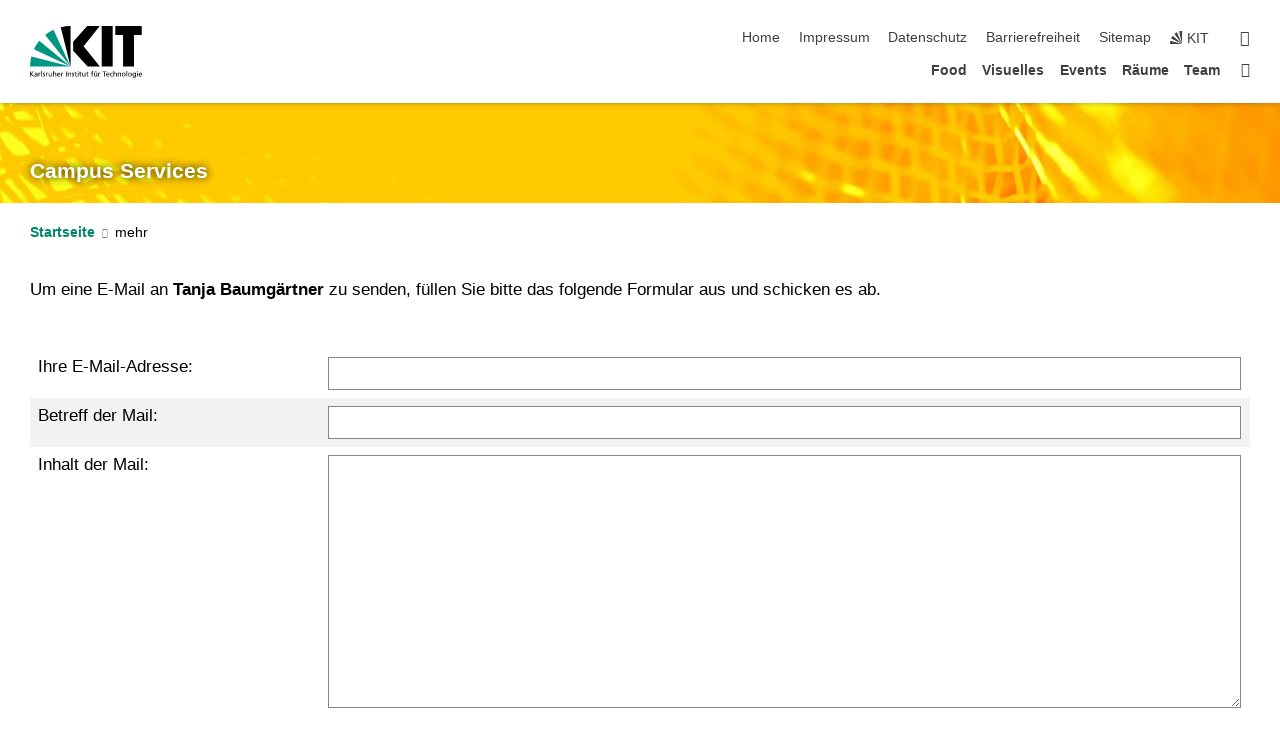

--- FILE ---
content_type: text/css;charset=UTF-8
request_url: https://www.cse.kit.edu/31.php
body_size: 414
content:

/*  */
/* 
*/
<style>



/* DARKMODE-Button verstecken - geht nicht. */

.btn-toggle {
    /*display: none !important;*/
}



/* HEADER: OE-Name schwarz und Shadow entfernen - auskommentiert für Raster-Design, sis, 1.2.24*/

/*body.oe-page .stage-slider p, body.oe-page .stage-small a:first-child {
  text-shadow: 0 0 0px white !important;
}

.stage a {
  color: black !important;
}

.stage-slider .swiper-slide {
  color: black !important;
}

.stage-slider .swiper-slide .h1, .stage-slider .swiper-slide .h2, .stage-slider .swiper-slide .h3, .stage-slider .swiper-slide h1, .stage-slider .swiper-slide h2, .stage-slider .swiper-slide h3 {
  color: black !important;
}

body.oe-page .stage-slider h2, body.oe-page .stage-big p {
  text-shadow: 0 0 0px white !important;
}
*/
/*Shadow-Linie unter dem Header entfernen */
/*.page-header {
    -webkit-box-shadow: 0 0 5px rgba(64, 64, 64, 0) !important;
    box-shadow: 0 0 5px rgba(64, 64, 64, 0) !important;
}
*/


/*Startseite SUCHFELD in target groups ausblenden*/

.target-groups-search {
    display: none !important;
}

.target-groups-submit{
    display: none !important;
}

main .target-groups form {
    display: none !important;
}



/* TEASERBOXEN anpassen - auskommentiert für Rasterdesign - sis, 1.2.24*/

/* Schwarze Schrift */
/*.service-tile {
  color: black !important;
}
*/
/* Headline anpassen */
/*.service-tile .headline {
  color: black !important;
  text-shadow: 0 0 0px white !important;
  background-color: rgba(255,255,255,0) !important;
  padding: 0 5px 0 5px !important;
}
*/
/*Strich unter Überschrift Teaserbox entfernen */
/*.service-tile .headline::after {
  border-bottom: 0rem solid rgba(255,255,255,0) !important;
}
*/
/* Schrift-shadow entfernen */
/*.tilecontent:not(.shadow) .bottom {
  text-shadow: 0px 0px 0px white !important;
}
*/
/* Kurztext-Schrift anpassen */
/*.service-tile .bottom p {
  padding: 0px 5px 0 5px !important;
  background-color: rgba(255,255,255,0.7) !important;
  font-weight: bold;
}
*/


/* TEASERBOXEN anpassen - neu für neue Bilder 18.3.24 */

.service-tile .button {
  background: #000;
}

.service-tile .button:hover {
  background-color: #fff;
}

.service-tile .bottom a {
  color: #fff;
  text-decoration: none;
}

.service-tile .bottom a:hover, a:active {
  color: #000;
  text-decoration: none;
}



</style>
/*  */